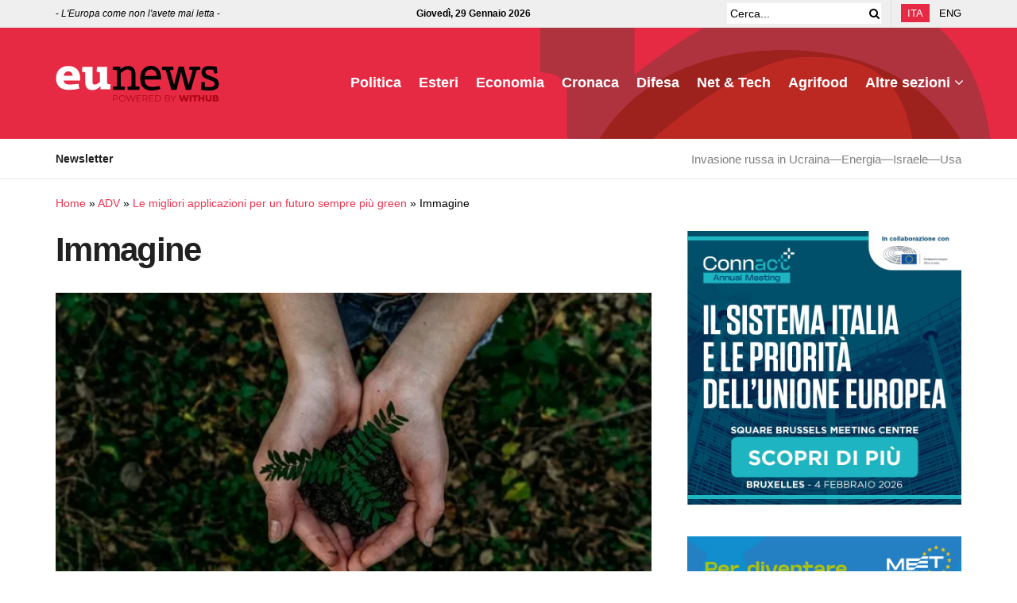

--- FILE ---
content_type: application/javascript
request_url: https://analytics.withub.it/js/plausible.outbound-links.js?ver=2.5.0
body_size: 1682
content:
!function(){"use strict";var a=window.location,r=window.document,t=window.localStorage,o=r.currentScript,s=o.getAttribute("data-api")||new URL(o.src).origin+"/api/event",l=t&&t.plausible_ignore;function p(t){console.warn("Ignoring Event: "+t)}function e(t,e){if(/^localhost$|^127(\.[0-9]+){0,2}\.[0-9]+$|^\[::1?\]$/.test(a.hostname)||"file:"===a.protocol)return p("localhost");if(!(window._phantom||window.__nightmare||window.navigator.webdriver||window.Cypress)){if("true"==l)return p("localStorage flag");var i={};i.n=t,i.u=a.href,i.d=o.getAttribute("data-domain"),i.r=r.referrer||null,i.w=window.innerWidth,e&&e.meta&&(i.m=JSON.stringify(e.meta)),e&&e.props&&(i.p=JSON.stringify(e.props));var n=new XMLHttpRequest;n.open("POST",s,!0),n.setRequestHeader("Content-Type","text/plain"),n.send(JSON.stringify(i)),n.onreadystatechange=function(){4==n.readyState&&e&&e.callback&&e.callback()}}}function i(t){for(var e=t.target,i="auxclick"==t.type&&2==t.which,n="click"==t.type;e&&(void 0===e.tagName||"a"!=e.tagName.toLowerCase()||!e.href);)e=e.parentNode;e&&e.href&&e.host&&e.host!==a.host&&((i||n)&&plausible("Outbound Link: Click",{props:{url:e.href}}),e.target&&!e.target.match(/^_(self|parent|top)$/i)||t.ctrlKey||t.metaKey||t.shiftKey||!n||(setTimeout(function(){a.href=e.href},150),t.preventDefault()))}r.addEventListener("click",i),r.addEventListener("auxclick",i);var n=window.plausible&&window.plausible.q||[];window.plausible=e;for(var c,d=0;d<n.length;d++)e.apply(this,n[d]);function u(){c!==a.pathname&&(c=a.pathname,e("pageview"))}var w,h=window.history;h.pushState&&(w=h.pushState,h.pushState=function(){w.apply(this,arguments),u()},window.addEventListener("popstate",u)),"prerender"===r.visibilityState?r.addEventListener("visibilitychange",function(){c||"visible"!==r.visibilityState||u()}):u()}();

--- FILE ---
content_type: image/svg+xml
request_url: https://www.eunews.it/wp-content/uploads/2023/12/logo23.svg
body_size: 2307
content:
<?xml version="1.0" encoding="UTF-8"?>
<svg xmlns="http://www.w3.org/2000/svg" width="238.495" height="52.391" viewBox="0 0 238.495 52.391">
  <g id="Group_833" data-name="Group 833" transform="translate(374.188 245.209)">
    <g id="Group_4" data-name="Group 4" transform="translate(-374.188 -245)">
      <path id="Path_5" data-name="Path 5" d="M139.06,248.826c.325,4.188,3.66,6.018,8.336,6.018a97.33,97.33,0,0,0,13.459-1.22l1.179,7.157a66.627,66.627,0,0,1-14.639,1.952c-12.2,0-19.4-5.571-19.4-17.16,0-11.3,7.238-17.973,18.1-17.973s17.16,6.791,17.16,18.1a27.39,27.39,0,0,1-.2,3.131Zm.122-6.913h13.134c-.447-3.7-2.4-6.465-6.181-6.465-4.066,0-6.343,2.684-6.953,6.465" transform="translate(-128 -227.6)" fill="#fff"></path>
      <path id="Path_6" data-name="Path 6" d="M263.224,256.5l-.529,7.116H248.544v-4.636c-2.562,2.277-6.587,5.733-11.426,5.733s-10.979-1.179-10.979-12.28V239.79a1.533,1.533,0,0,0-1.383-1.5l-3.456-.569.529-7.116h14.883v22.324c0,3.334,1.545,3.7,3.7,3.7,2.4,0,5.53-2.358,7.116-3.782V239.871a1.549,1.549,0,0,0-1.3-1.586l-3.456-.569.529-7.116h14.883v23.707a1.529,1.529,0,0,0,1.3,1.5Z" transform="translate(-183.361 -229.38)" fill="#fff"></path>
      <path id="Path_7" data-name="Path 7" d="M365.8,257.986V241.68c0-10.857-5.9-12.28-10.369-12.28-4.92,0-10.816,4.961-11.752,5.733V230.5h-9.271L334,233.222l4.839.732a1.6,1.6,0,0,1,1.383,1.5V257.9a1.513,1.513,0,0,1-1.3,1.545l-4.717.569.407,2.806h15.249l.407-2.806-4.636-.569a1.6,1.6,0,0,1-1.383-1.5V238.753c2.236-2.115,6.913-5.9,10.45-5.9,4.026,0,6.994,1.261,6.994,8.336v16.631a1.574,1.574,0,0,1-1.383,1.545l-4.636.569.407,2.806h15.33l.325-2.806-4.554-.569a1.346,1.346,0,0,1-1.382-1.383Z" transform="translate(-250.234 -228.668)" fill="#010202" stroke="#000" stroke-miterlimit="10" stroke-width="1.72"></path>
      <path id="Path_8" data-name="Path 8" d="M448.283,229.2c-8.946,0-14.883,6.384-14.883,17.282,0,11.63,5.937,17.16,16.1,17.16a42.031,42.031,0,0,0,11.467-1.952l-.895-2.724a59.542,59.542,0,0,1-10.491,1.22c-6.587,0-11.467-3.863-11.752-12.606h24.4V246.6C462.23,235.747,457.147,229.2,448.283,229.2Zm-10.328,14.883c.651-6.506,4.229-11.426,10.328-11.426,5.733,0,9.068,4.961,9.515,11.426Z" transform="translate(-309.215 -228.549)" fill="#010202" stroke="#000" stroke-miterlimit="10" stroke-width="1.72"></path>
      <path id="Path_9" data-name="Path 9" d="M551.356,232.1l-.325,2.806,4.839.651a.691.691,0,0,1,.569.651,1.135,1.135,0,0,1-.081.447l-7.116,24.56L541.679,232.1h-6.14l-7.36,29.115-6.872-24.276a2.281,2.281,0,0,1-.122-.732c0-.407.325-.569.732-.651l4.636-.651-.407-2.806H511.507l-.407,2.806,4.636.61a1.484,1.484,0,0,1,1.22,1.1l7.848,27.854h6.343l7.319-29.033,7.523,29.033h6.181l8.051-27.854a1.586,1.586,0,0,1,1.26-1.1l4.432-.61-.407-2.806Z" transform="translate(-355.32 -230.27)" fill="#010202" stroke="#000" stroke-miterlimit="10" stroke-width="1.72"></path>
      <path id="Path_10" data-name="Path 10" d="M670.868,246.879l-9.841-3.863c-3.578-1.383-4.229-3.05-4.229-5.286,0-3.212,2.6-4.554,6.709-4.554a37.735,37.735,0,0,1,5.408.407,1.891,1.891,0,0,1,1.423,1.383l1.057,4.229,2.806-.732-.854-7.685a95.081,95.081,0,0,0-11.02-.976c-4.92,0-9.515,2.48-9.515,8.621,0,4.31,2.277,6.709,6.221,8.214l9.881,3.863c2.358.895,3.334,2.2,3.334,4.636,0,4.961-5.733,5.611-8.743,5.611a47.028,47.028,0,0,1-6.384-.447,1.5,1.5,0,0,1-1.3-1.5V253.3l-3.05.2L652,263.184a113.171,113.171,0,0,0,12.931.854c6.913,0,11.63-3.09,11.63-8.743C676.4,251.108,674.568,248.383,670.868,246.879Z" transform="translate(-438.925 -228.905)" fill="#010202" stroke="#000" stroke-miterlimit="10" stroke-width="1.72"></path>
    </g>
    <path id="Path_1237" data-name="Path 1237" d="M4.888,3.9a4.11,4.11,0,0,1,2.73.832A2.831,2.831,0,0,1,8.606,7.02,2.812,2.812,0,0,1,7.618,9.3a4.132,4.132,0,0,1-2.73.825H2.444V13H1.482V3.9ZM4.862,9.282a3.168,3.168,0,0,0,2.067-.591A2.047,2.047,0,0,0,7.644,7.02a2.077,2.077,0,0,0-.715-1.7,3.168,3.168,0,0,0-2.067-.591H2.444v4.55Zm10.023,3.8a5,5,0,0,1-2.451-.6,4.415,4.415,0,0,1-1.716-1.658A4.589,4.589,0,0,1,10.1,8.45a4.589,4.589,0,0,1,.618-2.366,4.415,4.415,0,0,1,1.716-1.657,5.268,5.268,0,0,1,4.888-.007,4.426,4.426,0,0,1,1.71,1.657,4.587,4.587,0,0,1,.624,2.373,4.587,4.587,0,0,1-.624,2.372,4.426,4.426,0,0,1-1.71,1.657A4.966,4.966,0,0,1,14.885,13.078Zm0-.858a3.923,3.923,0,0,0,1.95-.488A3.528,3.528,0,0,0,18.2,10.38a3.821,3.821,0,0,0,.494-1.93A3.821,3.821,0,0,0,18.2,6.52a3.528,3.528,0,0,0-1.365-1.352,4.157,4.157,0,0,0-3.906,0A3.562,3.562,0,0,0,11.55,6.52a3.783,3.783,0,0,0-.5,1.931,3.783,3.783,0,0,0,.5,1.93,3.562,3.562,0,0,0,1.378,1.352A3.96,3.96,0,0,0,14.885,12.22ZM34.125,3.9,31.057,13H30.043L27.378,5.239,24.7,13h-1L20.631,3.9h.988l2.626,7.826L26.962,3.9h.9l2.678,7.865L33.2,3.9Zm8.281,8.268V13H35.971V3.9h6.24v.832H36.933V7.969h4.706v.819H36.933v3.38ZM50.973,13l-2.08-2.925a6.592,6.592,0,0,1-.728.039H45.721V13h-.962V3.9h3.406a4.11,4.11,0,0,1,2.73.832,2.831,2.831,0,0,1,.988,2.288,2.958,2.958,0,0,1-.539,1.8A2.989,2.989,0,0,1,49.8,9.88L52.026,13ZM48.139,9.3a3.144,3.144,0,0,0,2.067-.6,2.066,2.066,0,0,0,.715-1.677,2.077,2.077,0,0,0-.715-1.7,3.168,3.168,0,0,0-2.067-.591H45.721V9.3Zm12.545,2.873V13H54.249V3.9h6.24v.832H55.211V7.969h4.706v.819H55.211v3.38ZM63.037,3.9h3.7a5.414,5.414,0,0,1,2.548.578,4.221,4.221,0,0,1,1.716,1.612,4.548,4.548,0,0,1,.611,2.36,4.548,4.548,0,0,1-.611,2.359,4.221,4.221,0,0,1-1.716,1.612A5.414,5.414,0,0,1,66.742,13h-3.7Zm3.653,8.268a4.413,4.413,0,0,0,2.093-.475,3.447,3.447,0,0,0,1.391-1.313,3.731,3.731,0,0,0,.494-1.93,3.731,3.731,0,0,0-.494-1.931,3.447,3.447,0,0,0-1.391-1.313,4.413,4.413,0,0,0-2.093-.474H64v7.436ZM83.1,8.307a2.413,2.413,0,0,1,1.385.773,2.231,2.231,0,0,1,.487,1.489,2.1,2.1,0,0,1-.864,1.8,4.313,4.313,0,0,1-2.555.63H77.363V3.9h3.926a3.95,3.95,0,0,1,2.36.611,2.013,2.013,0,0,1,.839,1.729,2.168,2.168,0,0,1-.371,1.28A2.221,2.221,0,0,1,83.1,8.307ZM78.325,4.693v3.3h2.9a2.925,2.925,0,0,0,1.7-.422,1.41,1.41,0,0,0,.6-1.229,1.41,1.41,0,0,0-.6-1.229,2.925,2.925,0,0,0-1.7-.422Zm3.211,7.514a3.345,3.345,0,0,0,1.846-.416,1.451,1.451,0,0,0,.624-1.3q0-1.7-2.47-1.7H78.325v3.419Zm8.645-2.353V13h-.949V9.854L85.592,3.9h1.027l3.12,5.109L92.859,3.9h.962ZM112.606,3.9,109.655,13H106.9l-1.742-5.538L103.337,13h-2.756L97.63,3.9h2.652l1.833,5.811L104.039,3.9H106.4l1.833,5.863L110.149,3.9Zm1.014,0h2.574V13H113.62Zm6.435,2.041H117.26V3.9h8.151V5.941h-2.782V13h-2.574ZM135.122,3.9V13h-2.574V9.451h-3.51V13h-2.574V3.9h2.574V7.319h3.51V3.9Zm6.11,9.282a4.306,4.306,0,0,1-3.152-1.105,4.2,4.2,0,0,1-1.124-3.133V3.9h2.574V8.866q0,2.184,1.729,2.184t1.716-2.184V3.9h2.535V8.944a4.2,4.2,0,0,1-1.124,3.133A4.306,4.306,0,0,1,141.232,13.182Zm13.1-4.927a2.551,2.551,0,0,1,1.222.852A2.234,2.234,0,0,1,156,10.5a2.1,2.1,0,0,1-.962,1.846,4.963,4.963,0,0,1-2.782.65h-4.914V3.9H152a4.573,4.573,0,0,1,2.652.643,2.02,2.02,0,0,1,.91,1.735,2.162,2.162,0,0,1-.319,1.164A2.227,2.227,0,0,1,154.336,8.255Zm-4.446-2.5V7.514h1.768q1.3,0,1.3-.884t-1.3-.871Zm2.158,5.382q1.352,0,1.352-.923T152.048,9.3H149.89v1.846Z" transform="translate(-292 -206)" fill="#ad0511"></path>
  </g>
</svg>
